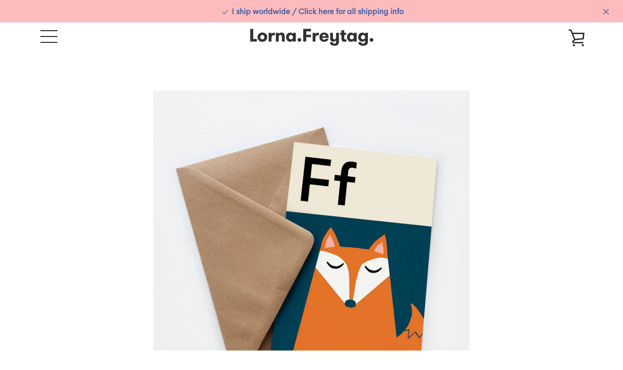

--- FILE ---
content_type: text/html; charset=UTF-8
request_url: https://inspon-cloud.com/dev-app/backend/api/api.php
body_size: 77
content:
{"product":{"title":"Fox card","featuredImage":{"id":"gid:\/\/shopify\/ProductImage\/29663458328766"},"options":[{"name":"Title","values":["Default Title"]}],"variants":[{"id":40494580039870,"option1":"Default Title","title":"Default Title","price":"4.50"}]},"collection":[{"title":"Cards"}]}

--- FILE ---
content_type: text/html; charset=UTF-8
request_url: https://inspon-cloud.com/dev-app/backend/api/api.php
body_size: 3432
content:
{"data":[{"fieldSize":"singleline","fieldname":"Name for Portrait","fontColor":"#000000","textColor":"#000","appVariant":[],"allVariants":true,"borderColor":"#cccccc","inpFieldType":"both","textFontSize":"14","tooltipColor":"#000","inputFontSize":"14","customLanguage":[],"textFieldWidth":"fill","backgroundColor":"#fff","textFieldMinMax":false,"allVariantValues":[],"borderRadiusSize":"0","customPriceAddon":"","placeholderColor":"#5c5b5b","productCondition":{"products":["Rainbow-bob","Rainbow-bunches","Rainbow-buns","Rainbow-curly","Rainbow-curly long","Rainbow-long","Rainbow-mid","Rainbow-plaits","Rainbow-short","Rainbow-smooth","Rainbow-spiky","Blue-curly","Blue-curly fringe","Blue-fringe","Blue-short afro","Blue-side parting","Blue-spiky","Red-curly","Red-curly fringe","Red-fringe","Red-short afro","Red-side parting","Red-spiky","Baby blue","Baby Green","Baby pink","Pink- curly long","Pink-bob","Pink-bunches","Pink-buns","Pink-long","Pink-mid","Pink-plaits","Green-bob","Green-bunches","Green-buns","Green-curly","Green-curly long","Green-long","Green-mid","Green-plaits","Green-short","Green-smooth","Green-spiky","Ice cream-smooth","Plain-smooth","Striped-Smooth","Yellow-smooth","Plain-bob","Plain-bunches","Plain-buns","Plain-curly","Plain-curly long","Plain-long","Plain-mid","Plain-plaits","Plain-short","Plain-spiky","Ice cream-bob","Ice cream-bunches","Ice cream-buns","Ice cream-curly","Ice cream-curly long","Ice cream-long","Ice cream-mid","Ice cream-plaits","Ice cream-short","Ice cream-spiky","Christmas Boy","Christmas Girl","Striped-Curly","Striped-curly long","Yellow-curly","Yellow-curly long","Yellow-short","Striped-bob","Striped-bunches","Striped-buns","Striped-long","Striped-mid","Striped-Plaits","Striped-Short","Striped-Spiky","Yellow-mid","Yellow-buns","Yellow-long","Yellow-bob","Yellow-bunches","Yellow-plaits","Yellow-spiky","Superhero-bob","Superhero-bunches","Superhero-buns","Superhero-curly","Superhero-curly long","Superhero-custom","Superhero-long","Superhero-mid","Superhero-plaits","Superhero-short afro","Superhero-smooth","Superhero-spiky"],"condition":[],"collection":[],"prodTitleEqual":[],"prodTitleContains":[],"collectionTitleEqual":[],"collectionTitleContains":[]},"textFieldHeading":"Please add name for print:","thisProductCheck":true,"thisVariantCheck":false,"allConditionCheck":false,"anyConditionCheck":false,"rightToLeftOption":false,"selectedAddonData":[],"textFieldRequired":true,"prodPriceAddonData":{"id":"","price":"","prodId":"","prodType":"","prodTitle":"","variantTitle":""},"textFieldMaxLength":false,"textFieldMinLength":false,"textMaxLengthChars":"50","textMinLengthChars":"0","allConditionVariant":false,"allVariantValuesNew":[],"anyConditionVariant":false,"fieldResizeDisabled":false,"thisCollectionCheck":false,"defaultTextfieldFont":"1","noneConditionVariant":false,"selectedProductsdata":[{"id":"14875331199361","title":"Rainbow-bob"},{"id":"14875337556353","title":"Rainbow-bunches"},{"id":"14875337720193","title":"Rainbow-buns"},{"id":"14875339096449","title":"Rainbow-curly"},{"id":"14875339293057","title":"Rainbow-curly long"},{"id":"14875339784577","title":"Rainbow-long"},{"id":"14875340079489","title":"Rainbow-mid"},{"id":"14875340505473","title":"Rainbow-plaits"},{"id":"14875340734849","title":"Rainbow-short"},{"id":"14875341160833","title":"Rainbow-smooth"},{"id":"14875341914497","title":"Rainbow-spiky"},{"id":"7897353781438","title":"Blue-curly"},{"id":"7897355124926","title":"Blue-curly fringe"},{"id":"7897358237886","title":"Blue-fringe"},{"id":"7897359909054","title":"Blue-short afro"},{"id":"7897360597182","title":"Blue-side parting"},{"id":"7897352929470","title":"Blue-spiky"},{"id":"7897334317246","title":"Red-curly"},{"id":"7897330516158","title":"Red-curly fringe"},{"id":"7897336709310","title":"Red-fringe"},{"id":"7897337594046","title":"Red-short afro"},{"id":"7897341132990","title":"Red-side parting"},{"id":"7897342902462","title":"Red-spiky"},{"id":"7265840496830","title":"Baby blue"},{"id":"7265842495678","title":"Baby Green"},{"id":"7265834500286","title":"Baby pink"},{"id":"7455370281150","title":"Pink- curly long"},{"id":"7356090646718","title":"Pink-bob"},{"id":"7095453876414","title":"Pink-bunches"},{"id":"7356089925822","title":"Pink-buns"},{"id":"7356092285118","title":"Pink-long"},{"id":"7356091531454","title":"Pink-mid"},{"id":"7095459250366","title":"Pink-plaits"},{"id":"7356081930430","title":"Green-bob"},{"id":"7234179006654","title":"Green-bunches"},{"id":"7356078194878","title":"Green-buns"},{"id":"7095454204094","title":"Green-curly"},{"id":"7474870878398","title":"Green-curly long"},{"id":"7356084814014","title":"Green-long"},{"id":"7356083306686","title":"Green-mid"},{"id":"7234176090302","title":"Green-plaits"},{"id":"7356086157502","title":"Green-short"},{"id":"7668561051838","title":"Green-smooth"},{"id":"7095451910334","title":"Green-spiky"},{"id":"7649225212094","title":"Ice cream-smooth"},{"id":"7667730219198","title":"Plain-smooth"},{"id":"7667727827134","title":"Striped-Smooth"},{"id":"7668562952382","title":"Yellow-smooth"},{"id":"7356096020670","title":"Plain-bob"},{"id":"7095454662846","title":"Plain-bunches"},{"id":"7361214939326","title":"Plain-buns"},{"id":"7095454236862","title":"Plain-curly"},{"id":"7456724877502","title":"Plain-curly long"},{"id":"7356098609342","title":"Plain-long"},{"id":"7356097495230","title":"Plain-mid"},{"id":"7095454531774","title":"Plain-plaits"},{"id":"7356099854526","title":"Plain-short"},{"id":"7095454433470","title":"Plain-spiky"},{"id":"7649223966910","title":"Ice cream-bob"},{"id":"7649221542078","title":"Ice cream-bunches"},{"id":"7649222983870","title":"Ice cream-buns"},{"id":"7649220624574","title":"Ice cream-curly"},{"id":"7649230520510","title":"Ice cream-curly long"},{"id":"7649228226750","title":"Ice cream-long"},{"id":"7649229308094","title":"Ice cream-mid"},{"id":"7649140277438","title":"Ice cream-plaits"},{"id":"7649226227902","title":"Ice cream-short"},{"id":"7649138802878","title":"Ice cream-spiky"},{"id":"7095459840190","title":"Christmas Boy"},{"id":"7095453548734","title":"Christmas Girl"},{"id":"7095296590014","title":"Striped-Curly"},{"id":"7453696065726","title":"Striped-curly long"},{"id":"7095456071870","title":"Yellow-curly"},{"id":"7474949521598","title":"Yellow-curly long"},{"id":"7356106113214","title":"Yellow-short"},{"id":"7361126924478","title":"Striped-bob"},{"id":"7095299408062","title":"Striped-bunches"},{"id":"7361123844286","title":"Striped-buns"},{"id":"7361131217086","title":"Striped-long"},{"id":"7361129480382","title":"Striped-mid"},{"id":"7095300161726","title":"Striped-Plaits"},{"id":"7361134756030","title":"Striped-Short"},{"id":"7045571805374","title":"Striped-Spiky"},{"id":"7361383497918","title":"Yellow-mid"},{"id":"7356102344894","title":"Yellow-buns"},{"id":"7356104540350","title":"Yellow-long"},{"id":"7356103491774","title":"Yellow-bob"},{"id":"7095455842494","title":"Yellow-bunches"},{"id":"7095454892222","title":"Yellow-plaits"},{"id":"7095456202942","title":"Yellow-spiky"},{"id":"14876740387201","title":"Superhero-bob"},{"id":"14877357605249","title":"Superhero-bunches"},{"id":"14877358424449","title":"Superhero-buns"},{"id":"14877358522753","title":"Superhero-curly"},{"id":"14877359112577","title":"Superhero-curly long"},{"id":"14878129652097","title":"Superhero-custom"},{"id":"14877359636865","title":"Superhero-long"},{"id":"14877360062849","title":"Superhero-mid"},{"id":"14877360882049","title":"Superhero-plaits"},{"id":"14877362094465","title":"Superhero-short afro"},{"id":"14877364126081","title":"Superhero-smooth"},{"id":"14877365469569","title":"Superhero-spiky"}],"showOnAllFieldsCheck":false,"textFieldCustomPrice":false,"textFieldPlaceholder":"Name","textFieldTranslation":false,"textFieldtoolTipInfo":"","textFieldtoolTipOption":false,"selectedCollectionsData":[],"textFieldRequiredMessage":"Please enter a text before adding to cart","data_id":"12067"},{"fieldSize":"multiline","fieldname":"Custom Home print colours","fontColor":"#000000","textColor":"#000","allVariants":true,"borderColor":"#cccccc","textFontSize":"14","tooltipColor":"#000","inputFontSize":"14","textFieldWidth":"fill","backgroundColor":"#fff","allVariantValues":[],"placeholderColor":"#595858","productCondition":{"products":["Custom colour - Home"],"condition":[],"collection":[],"prodTitleEqual":[],"prodTitleContains":[],"collectionTitleEqual":[],"collectionTitleContains":[]},"textFieldHeading":"Let me know your preferred house and background colours below.","thisProductCheck":true,"allConditionCheck":false,"anyConditionCheck":false,"textFieldRequired":true,"textFieldMaxLength":false,"textMaxLengthChars":"50","allConditionVariant":false,"anyConditionVariant":false,"fieldResizeDisabled":false,"thisCollectionCheck":false,"noneConditionVariant":false,"selectedProductsdata":[{"id":7118381744318,"title":"Custom colour - Home"}],"showOnAllFieldsCheck":false,"textFieldPlaceholder":"Get creative!","textFieldtoolTipInfo":"","textFieldtoolTipOption":false,"textFieldRequiredMessage":"Please enter a text before adding to cart","data_id":"12068"},{"fieldSize":"multiline","fieldname":"Custom portrait details","fontColor":"#000000","textColor":"#000","appVariant":[],"allVariants":true,"borderColor":"#cccccc","inpFieldType":"both","textFontSize":"14","tooltipColor":"#000","inputFontSize":"14","customLanguage":[],"textFieldWidth":"fill","backgroundColor":"#fff","textFieldMinMax":false,"allVariantValues":[],"borderRadiusSize":"0","customPriceAddon":"","placeholderColor":"#535151","productCondition":{"products":["Babies-Custom","Superhero-custom","Christmas-Custom","Custom Kids Portraits","Rainbow-Custom","Ice cream-Custom","Juicy-Custom","Striped-Custom","Hoodies-custom"],"condition":[],"collection":[],"prodTitleEqual":[],"prodTitleContains":[],"collectionTitleEqual":[],"collectionTitleContains":[]},"textFieldHeading":"Let me know your hairstyle and colour preferences below (hair, skin, t-shirt, background colour) & which name to add.","thisProductCheck":true,"thisVariantCheck":false,"allConditionCheck":false,"anyConditionCheck":false,"rightToLeftOption":false,"selectedAddonData":[],"textFieldRequired":true,"prodPriceAddonData":{"id":"","price":"","prodId":"","prodType":"","prodTitle":"","variantTitle":""},"textFieldMaxLength":false,"textFieldMinLength":false,"textMaxLengthChars":"50","textMinLengthChars":"0","allConditionVariant":false,"allVariantValuesNew":[],"anyConditionVariant":false,"fieldResizeDisabled":false,"thisCollectionCheck":false,"defaultTextfieldFont":"2","noneConditionVariant":false,"selectedProductsdata":[{"id":"7265865334974","title":"Babies-Custom"},{"id":"14878129652097","title":"Superhero-custom"},{"id":"7095459971262","title":"Christmas-Custom"},{"id":"8169718808766","title":"Custom Kids Portraits"},{"id":"14875355349377","title":"Rainbow-Custom"},{"id":"7652748198078","title":"Ice cream-Custom"},{"id":"7095458169022","title":"Juicy-Custom"},{"id":"7095447683262","title":"Striped-Custom"},{"id":"7906625290430","title":"Hoodies-custom"}],"showOnAllFieldsCheck":false,"textFieldCustomPrice":false,"textFieldPlaceholder":"Get creative!","textFieldTranslation":false,"textFieldtoolTipInfo":"","textFieldtoolTipOption":false,"selectedCollectionsData":[],"textFieldRequiredMessage":"Please enter a text before adding to cart","data_id":"12157"},{"fieldSize":"multiline","fieldname":"Custom print details","fontColor":"#000000","textColor":"#000","appVariant":[],"allVariants":true,"borderColor":"#cccccc","inpFieldType":"both","textFontSize":"14","tooltipColor":"#000","inputFontSize":"14","customLanguage":[],"textFieldWidth":"fill","backgroundColor":"#fff","allVariantValues":[],"borderRadiusSize":"0","customPriceAddon":"","placeholderColor":"#595858","productCondition":{"products":["Custom colour alphabet prints","Custom colour prints"],"condition":[],"collection":[],"prodTitleEqual":[],"prodTitleContains":[],"collectionTitleEqual":[],"collectionTitleContains":[]},"textFieldHeading":"Let me know what colours you'd like or letter\/word swap.","thisProductCheck":true,"thisVariantCheck":false,"allConditionCheck":false,"anyConditionCheck":false,"rightToLeftOption":false,"textFieldRequired":true,"prodPriceAddonData":{"id":"","price":"","prodId":"","prodType":"","prodTitle":"","variantTitle":""},"textFieldMaxLength":false,"textMaxLengthChars":"50","allConditionVariant":false,"allVariantValuesNew":[],"anyConditionVariant":false,"fieldResizeDisabled":false,"thisCollectionCheck":false,"defaultTextfieldFont":"2","noneConditionVariant":false,"selectedProductsdata":[{"id":"6672819683518","title":"Custom colour alphabet prints"},{"id":"7760197746878","title":"Custom colour prints"}],"showOnAllFieldsCheck":false,"textFieldCustomPrice":false,"textFieldPlaceholder":"Get creative!","textFieldTranslation":false,"textFieldtoolTipInfo":"","textFieldtoolTipOption":false,"selectedCollectionsData":[],"textFieldRequiredMessage":"Please enter a text before adding to cart","data_id":"13680"},{"fieldSize":"singleline","fieldname":"Name for pet portrait","fontColor":"#000000","textColor":"#000","appVariant":[],"allVariants":true,"borderColor":"#cccccc","textFontSize":"14","tooltipColor":"#000","inputFontSize":"14","textFieldWidth":"fill","backgroundColor":"#fff","allVariantValues":[],"placeholderColor":"#5a5858","productCondition":{"products":["Beagle","Dachshund","Chihuahua","Schnauzer","Dalmatian","Weimaraner","Vizsla","Patched cat","Plain cat","Siamese cat","Striped cat","Sproodle","Cockapoo","Shepherd","Jack Russell","French Bulldog","Cocker","Greyhound","Husky","Labrador","Pug","Springer"],"condition":[],"collection":[],"prodTitleEqual":[],"prodTitleContains":[],"collectionTitleEqual":[],"collectionTitleContains":[]},"textFieldHeading":"Please add name for print:","thisProductCheck":true,"thisVariantCheck":false,"allConditionCheck":false,"anyConditionCheck":false,"textFieldRequired":true,"textFieldMaxLength":false,"textMaxLengthChars":"50","allConditionVariant":false,"allVariantValuesNew":[],"anyConditionVariant":false,"fieldResizeDisabled":false,"thisCollectionCheck":false,"defaultTextfieldFont":true,"noneConditionVariant":false,"selectedProductsdata":[{"id":7215377973438,"title":"Springer"}],"showOnAllFieldsCheck":false,"textFieldPlaceholder":"Name","textFieldtoolTipInfo":"","textFieldtoolTipOption":false,"textFieldRequiredMessage":"Please enter name before adding to cart","data_id":"17604"},{"fieldSize":"multiline","fieldname":"Custom pet portrait","fontColor":"#000000","textColor":"#000","appVariant":[],"allVariants":true,"borderColor":"#cccccc","textFontSize":"14","tooltipColor":"#000","inputFontSize":"14","textFieldWidth":"fill","backgroundColor":"#fff","allVariantValues":[],"placeholderColor":"#535151","productCondition":{"products":["Cats-Custom","Dogs-Custom"],"condition":[],"collection":[],"prodTitleEqual":[],"prodTitleContains":[],"collectionTitleEqual":[],"collectionTitleContains":[]},"textFieldHeading":"Let me know your colour preferences below (fur, collar, patches, background colour) & which name to add.","thisProductCheck":true,"thisVariantCheck":false,"allConditionCheck":false,"anyConditionCheck":false,"textFieldRequired":true,"textFieldMaxLength":false,"textMaxLengthChars":"50","allConditionVariant":false,"allVariantValuesNew":[],"anyConditionVariant":false,"fieldResizeDisabled":false,"thisCollectionCheck":false,"noneConditionVariant":false,"selectedProductsdata":[{"id":7238452609214,"title":"Dogs-Custom"}],"showOnAllFieldsCheck":false,"textFieldPlaceholder":"Get creative!","textFieldtoolTipInfo":"","textFieldtoolTipOption":false,"textFieldRequiredMessage":"Please enter a text before adding to cart","data_id":"19468"}],"image_record":0,"notesAttr":"{\"notes\":false,\"buynowbutton\":false,\"anounceUpd\":false,\"newInstall\":false}","themeVersion":"1.0 theme"}

--- FILE ---
content_type: text/javascript
request_url: https://lornafreytag.com/cdn/shop/t/2/assets/custom.js?v=79125933533973165631678891349
body_size: -402
content:
jQuery(document).ready(function(){$("body").hasClass("template-product")&&window.innerWidth<769&&$(".product__submedia-list").slick({arrows:!0,dots:!0})});var sections=window.theme.sections,slideshowAutoExtension={init:function(){this.on("slideshow_desktop_init_done",this._autoplaySlideshow.bind(this))},_autoplaySlideshow:setInterval(function(){var $slide=$(".slideshow__slide--active").removeClass("slideshow__slide--active"),$button=$(".slideshow__button--active").removeClass("slideshow__button--active"),$slides=$(".slideshow__slide"),currentIndex=($slides.index($slide)+1)%$slides.length;$slides.eq(currentIndex).addClass("slideshow__slide--active");var $buttons=$(".slideshow__button").eq(currentIndex).addClass("slideshow__button--active")},1e4)};sections.extend("slideshow",slideshowAutoExtension);
//# sourceMappingURL=/cdn/shop/t/2/assets/custom.js.map?v=79125933533973165631678891349
